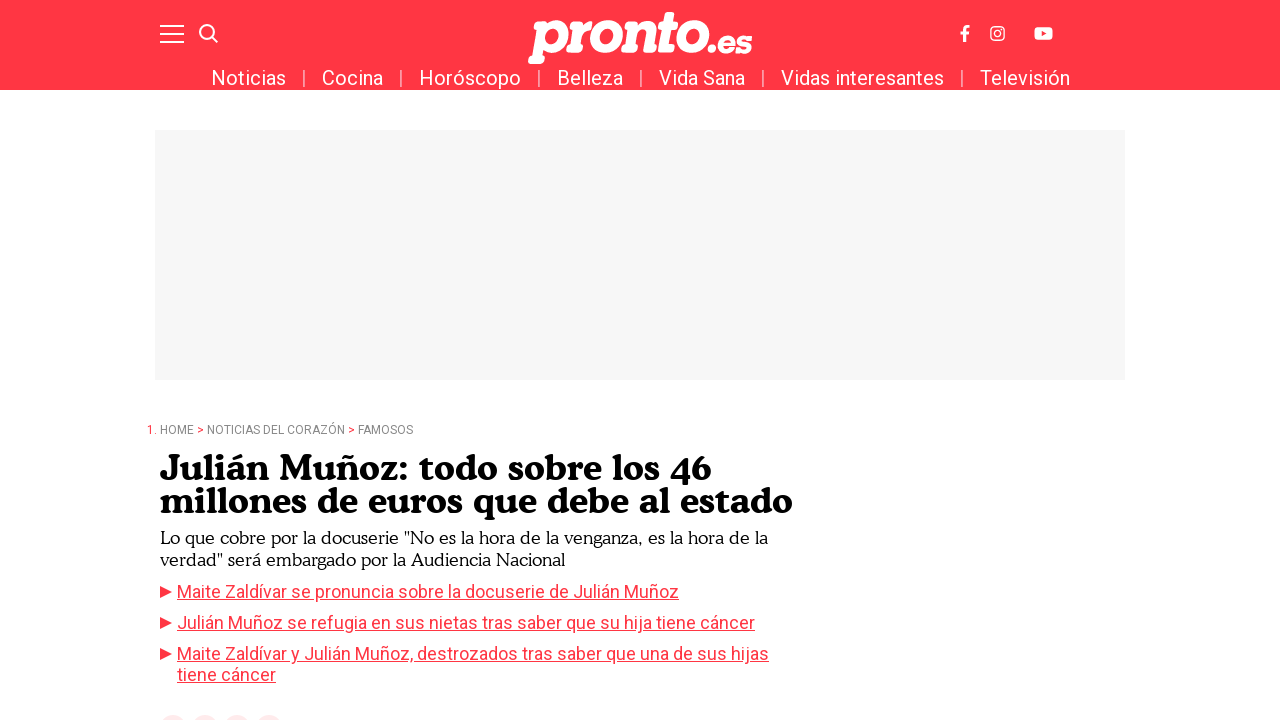

--- FILE ---
content_type: application/javascript; charset=utf-8
request_url: https://fundingchoicesmessages.google.com/f/AGSKWxXKy49lUvQ-kwDgx2W5W7tjt8OcqNK8ZYOMpg_V0k52Jumveu6aSGzqnMFvnSO8WAQlNQQnY1Ja2WbH2rS_o8r2IrDjuuV4queY7uHKBm7JJfTZyeD070ev-BUAvBAtUnkWOk9_jH0t2tQM4GFOaZmBhoX7lutMUFhFq22JojHXoeorfI2KiXkaNQZ5/_/polopoly_fs/ad-/acc_random=_response_ad./ad_content./pagead2.
body_size: -1285
content:
window['5f321b29-b7cb-4ea7-8e76-3a2c6db1cf61'] = true;